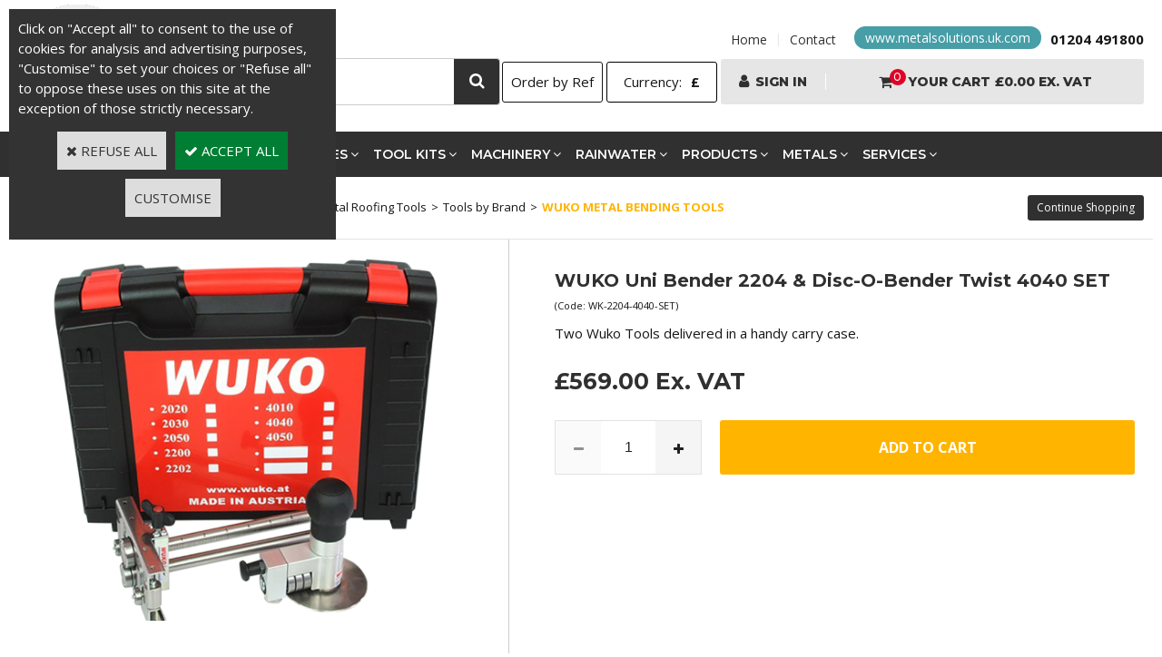

--- FILE ---
content_type: text/html
request_url: https://www.roofing-tools.com/wuko-uni-bender-2204-disc-o-bender-twist-4040-set-c2x34554949
body_size: 17166
content:
<!DOCTYPE html>
<html>
<head>
<meta name="generator" content="Oxatis (www.oxatis.com)" />
<meta http-equiv="Content-Type" content="text/html; charset=ISO-8859-1" />
<meta http-equiv="Content-Language" content="en" />
<title>WUKO Uni Bender 2204 &amp; Disc-O-Bender Twist 4040 SET</title>
<meta name="description" content="Metal Solutions Ltd specialise in the supply of roofing tools, machinery, metals, products, rainwater goods, fabrications and training for the traditional metal roofing industry." />
<meta name="keywords" content="tools,machinery,fabrication,training,roofing,cladding,copper,zinc.aluminium,stainless,brass,bronze,nedzink,mazzonetto,aperam,rainwater,gutters,pipes,interlocking,reveal,cassette,panels,standing seam,snaplock,shiplap,shingles,flatlock,coil,sheet,greenline,aurubis,zintek,zmsilesia,greencoat,roofinox,falzinc,prefa,prefalz,vmzinc,rheinzink,elzinc,traditionaltextures,lindab," />
<meta name="robots" content="index, follow, all" />
<meta http-equiv="Pragma" content="no-cache" />
<meta http-equiv="Expires" content="-1" />

<meta property="og:image" content="http://www.roofing-tools.com/Files/62062/Img/06/wuko-bender-set-2204-4040-big.jpg" />
<script>
if ('serviceWorker' in navigator) {
navigator.serviceWorker
.register('/sw.js', {
scope: '/'
})
.then(function(reg) {
if (reg.installing) {
console.warn('[SW] installing');
} else if (reg.waiting) {
console. warn ('[SW] installed');
} else if (reg.active) {
console. warn ('[SW] active');
}
})
.catch(function(error) {
console.error('[SW] Registration failed', error);
});
}
</script>

<link rel="canonical" href="https://www.roofing-tools.com/wuko-uni-bender-2204-disc-o-bender-twist-4040-set-c2x34554949" /><link rel="StyleSheet" type="Text/css" href="Css/shared.css?v=51">
<link rel="StyleSheet" type="Text/css" href="DesignCss/bootstrap-grid.css?v=6.8">
<link id="-main-css-" rel="StyleSheet" type="Text/css" href="DesignCss/239000/370/style.css?v=2026.1.20-16.3.25">
<style type="text/css">IMG.BlackBox { border-color: #000000; }</style>
<script type="text/javascript" src="javascript/oxratingcertificate.asp"></script>
<script type="text/javascript" data-type="frontend-config">
window.oxInfos = {
	oxADContext : 0,
	oxCurrency : {mainFormat:"&pound;&nbsp;#",decSep:".",thousandsSep:",",taxMode:0,code:826},
	oxLang : 1,
	oxUser : null,
	oxAccid: 62062,
	oxCart: {
		total: 0,
		qty: 0,
		subTotalNet: 0,
		shippingOffered: 1
	},
	oxPriceConf: {
		priceIdx: null,
		vatMode: null,
		ecopartMode: null,
		ecopartAmount: 0,
		taxEngine: 0
	},
	oxProps: {
		allowCreation: true,
		decimalQty: false,
		decimalPlaces: 5
	}
};
</script>
<script type="text/javascript" data-type="frontend-frontAPI">
window.oxInfos = window.oxInfos || {};
window.oxInfos.corePublicPath = '/frontend/frontAPI/';
</script>
<script type="text/javascript" src="/frontend/frontAPI/frontAPI-es6.js?hash=3ded44ea47e09e1d31d3"></script>

<script type="text/javascript" data-type="frontend-config">
window.name = "NG_DEFER_BOOTSTRAP!";
window.appDependencies = ['oxFramework'];
window.appConfig = window.appConfig||{};
window.oxAppsConfig = {};
window.oxModulesToLoad = [];
</script>
<link rel="StyleSheet" href="/frontend/angular-1.3.15/css/oxApps.css?v=2.152.7">
<script type="text/javascript" src="/frontend/angular-1.3.15/angularFramework.js?v=2.152.7"></script>
<script type="text/javascript" src="/frontend/angular-1.3.15/i18n/angular-locale_en-gb.js"></script>
<!-- ## APPSCORE V2 - trouble [dsc] ## -->
<script>

</script>
<script type="text/javascript" src="/frontend/scripts/oxCart6App/oxCart6App.js"></script>
<script type="text/javascript">
oxCart.popupReinsuranceWbId = 0;
</script>
<!-- ## APPSCORE V2 ## -->
<script type="text/javascript">
</script>
<script type="text/javascript">
</script>

<script src="/frontend/angular-1.3.15/baseApp.js?v=2.152.7"></script>
<script type="text/javascript" src="/files/62062/Cfg/Appscfg-L1.js?v=2026-1-31-2&w=1062021124016PM"></script>
<style type="text/css">
h1, h2, h3, h4, h5, h6 {
display:inline;
font-weight:inherit;
margin:0;
padding:0;
font-size:inherit;
_font-size:1em;
font-family:inherit;
}
</style>

<style>
.msl-link {
	 border-radius:14px;background:#479EA7;padding:2px 12px;color:#ffffff;
}
.msl-link:hover {
	 background:#000000;padding:2px 12px;text-decoration:none;
}
#maincontainer.homepage .services {
	border-bottom:2px solid #f2f2f2;
}
#maincontainer.homepage .services .overlay {
	background: none;
}

#maincontainer.homepage .services .overlay .services-container .service .ox-title::after {
	content: "\f105";
	color: #000000;
}
#maincontainer.homepage .services .overlay .services-container .service:hover .icon-container {
	background: #188D94;
}

#maincontainer.homepage .news-container .socials {
	background: #f2f2f2;
	color:#000000;
}
#maincontainer.homepage .news-container .socials .social.insta::before {
	color: #666666;
}
#maincontainer.homepage .news-container .socials .social.insta:hover::before {
	color: #000000;
}
#maincontainer.homepage .news-container .socials .social.linkedin::before {
	color: #666666;
}
#maincontainer.homepage .news-container .socials .social.linkedin:hover::before {
	color: #000000;
}
#maincontainer.homepage .news-container .socials .social.youtube::before {
	color: #666666;
}
#maincontainer.homepage .news-container .socials .social.youtube:hover::before {
	color: #000000;
}
#maincontainer.homepage .news-container .socials .social.facebook::before {
	color: #666666;
}
#maincontainer.homepage .news-container .socials .social.facebook:hover::before {
	color: #000000;
}
</style>

<!-- Google Search Console verification code OXATIS - DO NOT REMOVE -->
<meta name="google-site-verification" content="GguRo9ZaAj-ZEiq0muyWJzoaAXJfn7bwnAuCf8amYDM" />

<!-- Google Analytics Code OXATIS - DO NOT REMOVE -->
<script src="/frontend/scripts/oxUAnalytics.js?account=UA-35000614-1&account=
UA-28161809-7"></script>
<!-- Google Analytics Code OXATIS - END --> 

<meta name="google-site-verification" content="zCJYsRxiCOw_sVkPp-pHkqV1wPd_o_7-o5ihAfYRvS8" />

<!-- Google tag (gtag.js) -->
<script async src="https://www.googletagmanager.com/gtag/js?id=G-8DQEKYPP4M"></script>
<script>
  window.dataLayer = window.dataLayer || [];
  function gtag(){dataLayer.push(arguments);}
  gtag('js', new Date());

  gtag('config', 'G-8DQEKYPP4M');
</script>

<style>
#bodycolumn2 {
margin: -30px 0px 0px 161px;
}
</style>

<style>
#footerarea {
margin: 0px auto;
padding: 0px 0px 0px;
	}
	.imgbordernone, .imgthumbnail, .imgmain, .imgcat {
    border: none;
    margin: 5px;
    max-width: 100%;
    max-height: 100%;
	}
	.site-title {
	text-transform: uppercase;
	}
	#site-title {
		text-transform: uppercase;
	}
</style>
<LINK REL="SHORTCUT ICON" HREF="/Files/62062/faviconrt.ico"><script type="text/javascript" src="/Files/15269/cellUniformizer.js"></script>

<!-- CSS -->
<link rel="StyleSheet" type="Text/css" href="/frontend/Files/62062/v1/frontend/css/app.min.css">
<style>
.msl-link {
	 border-radius:14px;background:#479EA7;padding:2px 12px;color:#ffffff;
}
.msl-link:hover {
	 background:#000000;padding:2px 12px;text-decoration:none;
}
</style>


<!-- JS -->
<script src="/frontend/Files/62062/v1/frontend/app.js"></script>

<!-- Google tag (gtag.js) -->
<script async src="https://www.googletagmanager.com/gtag/js?id=G-8DQEKYPP4M"></script>
<script>
  window.dataLayer = window.dataLayer || [];
  function gtag(){dataLayer.push(arguments);}
  gtag('js', new Date());

  gtag('config', 'G-8DQEKYPP4M');
</script>
<script type="text/javascript">
	window.oxInfos=window.oxInfos||{};
	window.oxInfos.serverDatetime = '1/31/2026 4:31:32 AM';
	window.oxInfos.domain = 'https://www.roofing-tools.com';
	window.oxInfos.oxProps=window.oxInfos.oxProps||{};
	window.oxInfos.oxProps.loginByCode=0;
	;

window.oxInfos=window.oxInfos||{};
window.oxInfos.oxUserAgent={mac_os:"intel mac os x 10_15_7",macintosh:"intel mac os x 10_15_7",chrome:"131",ecmascript6:true};
window.oxInfos=window.oxInfos||{};window.oxInfos.oxEnv=window.oxInfos.oxEnv||{};
window.oxInfos.oxEnv.current={platform:'frontoffice'};
window.oxInfos.oxEnv.frontoffice='prod';
window.oxInfos.oxEnv.mobile='prod';
window.oxInfos.oxEnv.admin='prod';
window.oxInfos.oxEnv.apps='prod';
window.oxInfos.oxEnv.framework='prod';
window.oxInfos.oxEnv.dev='prod';
window.oxInfos.oxEnv.api='prod';
window.oxInfos.oxEnv.sw='prod';

document.cookie = "TestCookie=1" ;
if (document.cookie == "") window.location = "BrowserError.asp?ErrCode=1" ;
else document.cookie = 'TestCookie=; expires=Thu, 01 Jan 1970 00:00:00 GMT';
function PGFOnLoad() {
	if (typeof(OxPGFOnLoad) != "undefined") OxPGFOnLoad();
	if (typeof(OxBODYOnLoad) != "undefined") OxBODYOnLoad();
}
var OxLangID = 1 ;
</script>
<noscript><center><a href="BrowserError.asp?ErrCode=2&amp;LangID=1" rel="nofollow"><img src="Images/PGFJSErrL1.gif" border="0" alt="Err"></a><br/><br/></center></noscript>
<script>window.arrayGTM = window.arrayGTM || [];window.arrayGTM.push('GTM-TSKJ29T', 'GTM-M9CGH6P');</script>
<script src="/frontend/scripts/core/gtag.min.js" defer="true"></script>
</head>
<body onload="PGFOnLoad()" class="PB">
<script type="text/javascript" src="HLAPI.js"></script>
<script type="text/javascript">
function SubmitAction( nActionID, strFormAction, nValidate, nSkipSubmit, nSkipReturn ) {
	var bResult = true ;
	if (nActionID != null) document.MForm.ActionID.value = nActionID ;
	if ((strFormAction != null) && (strFormAction != "")) document.MForm.action= strFormAction ;
	if ( nValidate ) bResult = ValidateMForm();
	if ( nSkipSubmit == null ) nSkipSubmit = 0 ;
	if ( bResult && (nSkipSubmit == 0) ) document.MForm.submit();
	if ( nSkipReturn == 1 )
		return ;
	else
		return( bResult );
}
</script> 

<script language="javascript" src="WindowAPI.js"></script>
<form style="margin-bottom:0" name="PdtForm" method="GET" action="">
<input type="hidden" name="ItmID" value="0">
<input type="hidden" name="XMLOpt1" value="-1">
<input type="hidden" name="XMLOpt2" value="-1">
<input type="hidden" name="RelatedPdtIDs" value="">
<input type="hidden" name="PackagingID" value="">
</form>
<script language="javascript">
	function GetCtrlValue(objCtrl, varDefaultValue) {
		var nResult = varDefaultValue;
		switch (objCtrl.nodeName) {
			case 'SELECT':
				nResult = objCtrl.selectedIndex;
				break;
			case undefined:
				var nItemCount = objCtrl.length;
				if (nItemCount != null)
					for (var nIdx = 0; nIdx < nItemCount; nIdx++)
						if (objCtrl[nIdx].checked) {
							nResult = nIdx;
							break;
						}
				break;
		}
		return nResult;
	}

	function GetRelatedProducts() {
		var strResult = "", strSep = "";
		var objForm = document.MForm;
		for (var i = 0; i < objForm.elements.length; i++) {
			var e = objForm.elements[i];
			if (e.type == 'checkbox')
				if (e.checked)
					if (e.name == "OxRelatedPdt") {
						strResult = strResult + strSep + e.value;
						strSep = ","
					}
		}
		return strResult;
	}

	function PostFormData(bCustomHandlerOk, nProductID, strFormAction, strCanonicalUrl) {
		var bResult = false, objCtrl, nXMLOpt1 = -1, nXMLOpt2 = -1, strRelatedPdtIDs, strURLParams, nPackagingID;

		objCtrl = document.MForm["XMLOpt1"];
		if (objCtrl) nXMLOpt1 = GetCtrlValue(objCtrl, 0);
		objCtrl = document.MForm["XMLOpt2"];
		if (objCtrl) nXMLOpt2 = GetCtrlValue(objCtrl, 0);
		strRelatedPdtIDs = GetRelatedProducts();
		objCtrl = document.MForm["PackagingID"];
		if (objCtrl) nPackagingID = parseInt(objCtrl.value, 10);

		if (bCustomHandlerOk) {
			if (window.OxAddToCart) {
				strURLParams = "ItmID=" + nProductID + (nXMLOpt1 >= 0 ? "&XMLOpt1=" + nXMLOpt1 : "") + (nXMLOpt2 >= 0 ? "&XMLOpt2=" + nXMLOpt2 : "");
				strURLParams += (strRelatedPdtIDs.length > 0 ? "&RelatedPdtIDs=" + strRelatedPdtIDs : "");
				strURLParams += (nPackagingID != undefined ? "&PackagingID=" + nPackagingID : "");
				bResult = OxAddToCart(nProductID, strURLParams);
			}
		}
		if (!bResult) {
			//alert( nXMLOpt1 + ' ' + nXMLOpt2 );
			if (strCanonicalUrl) {
				document.PdtForm.action = strCanonicalUrl;
				document.PdtForm.removeChild(document.PdtForm["ItmID"]);
			} else {
				document.PdtForm.action = strFormAction;
				document.PdtForm["ItmID"].value = nProductID;
			}
			document.PdtForm["XMLOpt1"].value = nXMLOpt1;
			document.PdtForm["XMLOpt2"].value = nXMLOpt2;
			document.PdtForm["RelatedPdtIDs"].value = strRelatedPdtIDs;
			if (nPackagingID != undefined) document.PdtForm["PackagingID"].value = nPackagingID;
			document.PdtForm.submit();
		}
	}
	function ViewOption(nPdtOptID, url) {
		PostFormData(false, nPdtOptID, "PBSCProduct.asp", url);
	}
	function AddToCart(nPdtOptID) {
		PostFormData(true, nPdtOptID, "PBShoppingCart.asp");
	}
	function OnChooseOption(url, idx, optionValueID, name) {
		document.MForm["PDTOPTVALUEID" + idx].value = optionValueID;
		document.MForm["PDTOPTVALUENAME" + idx].value = name;
		OnChangeOption(url);
	}
	function OnChangeOption(url, cbIdx) {
		var nOptIdx, objSelect, strValues = "", strSep = "", nCurIdx;
		for (nOptIdx = 0; nOptIdx < 3; nOptIdx++) {
			objSelect = document.MForm["PDTOPTVALUEID" + nOptIdx];
			if (objSelect && objSelect.type == 'hidden') {
				strValues = strValues + strSep + document.MForm["PDTOPTVALUENAME" + nOptIdx].value;
				strSep = "]|["
			}
			else if (objSelect) {
				nCurIdx = objSelect.selectedIndex;
				if (nCurIdx >= 0) {
					strValue = objSelect.options[nCurIdx].text;
					if (cbIdx == nOptIdx) {
						var optionUrl = objSelect.options[nCurIdx].getAttribute('url');
						if (optionUrl && optionUrl.length > 0) url = optionUrl;
					}
					strValues = strValues + strSep + strValue;
					strSep = "]|["
				}
			}
		}
		document.MForm["HVOptSelected"].value = strValues;
		if (url)
			document.MForm.action = url;
		SubmitAction( 1);
	}
</script>
<script src="https://www.paypal.com/sdk/js?client-id=ASkuZJblEQyul2ulm2LDp20LadLMGR6nwWLwleHarKMmtwYweXq3mjFLdnjZ0iJ9Z-xOsefLlJH5b3Qn&currency=GBP&merchant-id=FLS94RTCR8XRC&components=messages"  data-partner-attribution-id="Oxatis_Cart_PPCP"></script>
<div id="maincontainer" class="sccatalog itemdetail is-template">

	<div id="headercontainer">
		<div id="headerarea">
<div id="headerlogo"><a href="/"><img src="Files/62062/Img/08/roofing-tools-logo.png"/></a></div>

<div id="col-right">
	<div id="top">
		
		<span id="headertext">The UK's Leading Supplier of Roofing Tools, Machinery, Metals, Fabrications & Products </span>
		<div id="headerBtn">
			<a class="homeLink" href="/"><span>Home</span></a>
			<span class="headerBtnSep">|</span>
			<a href="/contact-us.htm">Contact</a>
			<a href="https://www.metalsolutions.uk.com" target="_blank" class="msl-link" style="border-radius:14px;background:#479EA7;padding:2px 12px;color:#ffffff;">www.metalsolutions.uk.com</a>
			<span class="tel" style="font-weight:bold;">01204 491800</span>
		</div>
	</div>
	<div id="bottom">
		<div class="eshopSearch"><div id="headerSearchBlock" class="header-search-block--shopping-cart"><form action="PBSearch.asp" method="get" name="headerSearch"><input type="hidden" name="ActionID" value="1"><input type="hidden" name="CCode" value="2"><input type="hidden" name="ShowSMImg" value="1"><input type="text" onfocus="this.value='';" id="headerSearchText" name="SearchText" class="searchtext" value="Search..." size="18"><button class="blockbtn" type="submit"><span>OK</span></button></form></div></div>
		<div fast-entry-as-popup>Order by Ref</div>
		  <div class="app-multi-currencies-target"></div>
		<!-- Account + Basket -->
		<div id="account-basket">
			<!-- Account -->
			<a class="accountLink" href="PBUserLogin.asp?CCode=33"><span>Account</span></a>
			<!-- Basket -->
			<div class="eshopCart">
				<div id="headerInfoCart">
					<div class="headerInfoCartInner">
						<span id="cartItems">0</span>
						<a class="cartLink" href="PBShoppingCart.asp?PBMInit=1"><span>Your cart</span></a>
						<a href="PBShoppingCart.asp?PBMInit=1">
							<span class="cartPrice">&pound;&nbsp;0.00</span>
						</a>
					</div>
				</div>
			</div>
		</div>
	</div>
</div><div id="headermenu"><ul id="hmenu"><li class="begin">&nbsp;</li><li class="mititle black-friday" id="pmenu4580982" onmouseover="OxMenu('menu4580982',true)" onmouseout="OxMenu('menu4580982',false)"><a class="menu" id="amenu4580982" href="javascript:;">View Deals</a><div><ul class="submenu" id="menu4580982" onmouseover="OxSubMenu(this,true)" onmouseout="OxSubMenu(this,false)"><li class="begin">&nbsp;</li><li class="mititle"><span>Deals</span></li><li class="mitext menusep"><a class="menu" href="tool-deals-c102x4338492">Tool Deals</a></li><li class="mitext menusep"><a class="menu" href="paslode-im45-coil-nail-gun-nails-c102x3621965">Paslode IM45 Coil Nail Gun</a></li><li class="misep"></li><li class="mititle"><span>Deals</span></li><li class="mitext menusep"><a class="menu" href="trumpf-metal-shears-c102x3885015">TRUMPF Metal Shears</a></li><li class="misep"></li><li class="mititle"><span>Deals</span></li><li class="mitext menusep"><a class="menu" href="used-roofing-tools-c102x1715875">Ex Demo / Used Tools</a></li><li class="mitext menusep"><a class="menu" href="https://www.roofing-tools.com/used-roofing-machinery-c102x1685961">Used Machinery Deals</a></li><li class="misep"></li><li class="mititle"><span>Deals</span></li><li class="mitext menusep"><a class="menu" href="loyalty-program.htm">Loyalty Program</a></li><li class="mitext menusep"><a class="menu" href="referral-scheme-information.htm">Referral Scheme</a></li><li class="end">&nbsp;</li></ul></div></li><li class="mitext menusep hide" id="pmenu3739581" onmouseover="OxMenu('menu3739581',true)" onmouseout="OxMenu('menu3739581',false)"><a class="menu" id="amenu3739581" href="tools-by-brand-c102x3804969">Tool Brands</a><div><ul class="submenu" id="menu3739581" onmouseover="OxSubMenu(this,true)" onmouseout="OxSubMenu(this,false)"><li class="begin">&nbsp;</li><li class="mititle hide"><span>Tool Brands</span></li><li class="mitext menusep"><a class="menu" href="bessey-clamps-c102x2048717">Bessey Clamps</a></li><li class="mitext menusep"><a class="menu" href="/biro-profil.htm">Biro Profil</a></li><li class="mitext menusep"><a class="menu" href="/buschmann-tools.htm">Buschmann Tools</a></li><li class="mitext menusep"><a class="menu" href="dimos-roofing-tools-c102x2362244">Dimos</a></li><li class="mitext menusep"><a class="menu" href="draco-hand-tools-c102x1501597">Draco Tools</a></li><li class="mitext menusep"><a class="menu" href="draco-metal-shears-c102x1501612">Draco Shears</a></li><li class="mitext menusep"><a class="menu" href="eckold-metal-working-machinery-c102x1936841">Eckold Forming</a></li><li class="misep"></li><li class="mititle hide"><span>Tool Brands</span></li><li class="mitext menusep"><a class="menu" href="edma-roofing-tools-c102x1501623">Edma Tools</a></li><li class="mitext menusep"><a class="menu" href="bessy-erdi-snips-c102x1501591">Erdi Snips</a></li><li class="mitext menusep"><a class="menu" href="express-soldering-equipment-c102x1501605">Express Soldering</a></li><li class="mitext menusep"><a class="menu" href="buschmann-falz-bender-set-c2x38930321">Falz Bender</a></li><li class="mitext menusep"><a class="menu" href="buschmann-falz-cutter-c2x32605695">Falz Cutter</a></li><li class="mitext menusep"><a class="menu" href="buschmann-falzseamer-and-benders-c102x3927950">Falz Seamer</a></li><li class="mitext menusep"><a class="menu" href="falzsid-tools-c102x4336057">Falzsid Tools</a></li><li class="mitext menusep"><a class="menu" href="fein-ascm-18v-qm-cordless-drill-driver-c2x34487144">Fein Drill Driver</a></li><li class="misep"></li><li class="mititle hide"><span>Tool Brands</span></li><li class="mitext menusep"><a class="menu" href="/freund-tools.htm">Freund Tools</a></li><li class="mitext menusep"><a class="menu" href="malco-roofing-tools-c102x1628687">Malco Tools</a></li><li class="mitext menusep"><a class="menu" href="malco-turboshears-c102x2160774">Malco Turboshears</a></li><li class="mitext menusep"><a class="menu" href="masc-roofing-tools-c102x1501611">MASC Tools</a></li><li class="mitext menusep"><a class="menu" href="monument-lead-working-tools-c102x1501607">Monument Leadwork</a></li><li class="mitext menusep"><a class="menu" href="paslode-c102x3621965">Paslode IM45</a></li><li class="mitext menusep"><a class="menu" href="buschmann-falzseamer-and-benders-c102x3927950">Perfect Bender</a></li><li class="misep hide"></li><li class="mititle hide"><span>Tool Brands</span></li><li class="mitext menusep"><a class="menu" href="rau-roofing-tools-c102x1501589">Rau Tools</a></li><li class="mitext menusep"><a class="menu" href="stubai-roofing-tools-c102x1501588">Stubai Tools</a></li><li class="mitext menusep"><a class="menu" href="the-ultimate-bracket-c2x17330695">The Ultimate Bracket</a></li><li class="mitext menusep"><a class="menu" href="trumpf-tools-c102x3885015">Trumpf Shears</a></li><li class="mitext menusep"><a class="menu" href="unibieger-c102x4134804">Unibieger Drip Benders</a></li><li class="mitext menusep"><a class="menu" href="dead-blow-hammer-c2x9251639">Wiha Dead Blow Hammers</a></li><li class="mitext menusep"><a class="menu" href="wuko-metal-bending-tools-c102x1501593">Wuko Benders</a></li><li class="end">&nbsp;</li></ul></div></li><li class="mitext menusep hide" id="pmenu3768837" onmouseover="OxMenu('menu3768837',true)" onmouseout="OxMenu('menu3768837',false)"><a class="menu" id="amenu3768837" href="tools-by-type-c102x2362239">Tool Types</a><div><ul class="submenu" id="menu3768837" onmouseover="OxSubMenu(this,true)" onmouseout="OxSubMenu(this,false)"><li class="begin">&nbsp;</li><li class="mititle"><span>Tool Types</span></li><li class="mitext menusep"><a class="menu" href="clamps-clamping-tools-c102x1611347">Clamps & Clamping Tools</a></li><li class="mitext menusep"><a class="menu" href="ductwork-tools-c102x1910152">Ductwork Tools</a></li><li class="mitext menusep"><a class="menu" href="fibre-cement-vinyl-tools-c102x1539058">Fibre Cement & Vinyl Tools</a></li><li class="mitext menusep"><a class="menu" href="folding-seam-closing-tools-c102x1539061">Folding / Seam Closing Tools</a></li><li class="mitext menusep"><a class="menu" href="hammers-c102x1539057">Hammers</a></li><li class="misep"></li><li class="mititle"><span>Tool Types</span></li><li class="mitext menusep"><a class="menu" href="heat-guns-gas-c102x3560937">Heat Guns & Gas</a></li><li class="mitext menusep"><a class="menu" href="leadworking-tools-c102x1628693">Leadworking Tools</a></li><li class="mitext menusep"><a class="menu" href="marking-tools-c102x1539060">Marking Tools</a></li><li class="mitext menusep"><a class="menu" href="paslode-im45-coil-nail-gun-nail-packs-c102x3621965">Nail Guns</a></li><li class="misep"></li><li class="mititle"><span>Tool Types</span></li><li class="mitext menusep"><a class="menu" href="notching-punching-crimping-tools-c102x1632493">Notching, Punching & Crimping</a></li><li class="mitext menusep"><a class="menu" href="roller-bending-tools-c102x1448733">Roller Bending Tools</a></li><li class="mitext menusep"><a class="menu" href="seaming-tools-c102x1435978">Seaming Tools</a></li><li class="mitext menusep"><a class="menu" href="shears-nibblers-c102x1629151">Shears / Nibblers</a></li><li class="misep"></li><li class="mititle"><span>Tool Types</span></li><li class="mitext menusep"><a class="menu" href="slating-tools-c102x1937102">Slating Tools</a></li><li class="mitext menusep"><a class="menu" href="express-soldering-equipment-c102x2362225">Soldering equipment</a></li><li class="mitext menusep"><a class="menu" href="stainless-steel-tools-c102x2104278">Stainless Steel Tools</a></li><li class="mitext menusep"><a class="menu" href="tin-snips-c102x1539005">Tin Snips</a></li><li class="mispacer"></li><li class="end">&nbsp;</li></ul></div></li><li class="mitext menusep hide" id="pmenu3769180" onmouseover="OxMenu('menu3769180',true)" onmouseout="OxMenu('menu3769180',false)"><a class="menu" id="amenu3769180" href="tool-kits-c102x1501600">Tool Kits</a><div><ul class="submenu" id="menu3769180" onmouseover="OxSubMenu(this,true)" onmouseout="OxSubMenu(this,false)"><li class="begin">&nbsp;</li><li class="mititle"><span>Stubai Tool Kits</span></li><li class="mitext menusep"><a class="menu" href="stubai-basic-tool-kit-special-discounted-price-c2x9251635">Stubai Basic Tool Kit</a></li><li class="mitext menusep"><a class="menu" href="stubai-intermediate-tool-kit-special-discounted-price-c2x12845248">Stubai Intermediate Tool Kit</a></li><li class="mitext menusep"><a class="menu" href="stubai-eaves-seaming-tool-kit-special-discounted-price-c2x15174495">Stubai Eaves & Seaming Tool Kit</a></li><li class="misep"></li><li class="mititle"><span>Dimos / Rau Tool Kits</span></li><li class="mitext menusep"><a class="menu" href="dimos-basic-tool-kit-special-discounted-price-c2x17680997">Dimos Basic Tool Kit</a></li><li class="mitext menusep"><a class="menu" href="rau-eaves-and-seaming-tool-kit-special-discounted-price-c2x9251652">Rau Eaves and Seaming Tool Kit</a></li><li class="misep"></li><li class="mititle"><span>Other Tool Kits</span></li><li class="mitext menusep"><a class="menu" href="soldering-tool-kit-c2x31097626">Soldering Tool Kit</a></li><li class="mitext menusep"><a class="menu" href="snaplock-tool-kit-special-discounted-price-c2x14270676">Snaplock® Tool Kit</a></li><li class="misep"></li><li class="mititle"><span>Buschmann Tool Kits</span></li><li class="mitext menusep"><a class="menu" href="buschmann-falz-bender-set-c2x38930321">Buschmann Falz Bender Set</a></li><li class="mitext menusep"><a class="menu" href="perfect-bender-set-c2x40038355">Buschmann Perfect Bender Set</a></li><li class="mitext menusep"><a class="menu" href="perfect-bender-set-c2x40989441">Buschmann Perfect Double Bender Set</a></li><li class="end">&nbsp;</li></ul></div></li><li class="mitext menusep hide" id="pmenu3770907" onmouseover="OxMenu('menu3770907',true)" onmouseout="OxMenu('menu3770907',false)"><a class="menu" id="amenu3770907" href="machinery-c102x1501598">Machinery</a><div><ul class="submenu" id="menu3770907" onmouseover="OxSubMenu(this,true)" onmouseout="OxSubMenu(this,false)"><li class="begin">&nbsp;</li><li class="mititle"><span>Machinery  Brands</span></li><li class="mitext menusep"><a class="menu" href="biro-profil-c102x4384793">Biro Profil</a></li><li class="mitext menusep"><a class="menu" href="dimos-roofing-machinery-c102x1501628">Dimos</a></li><li class="mitext menusep"><a class="menu" href="draco-roofing-machinery-c102x1501601">Draco</a></li><li class="mitext menusep"><a class="menu" href="jouanel-roofing-machinery-c102x4254094">Jouanel</a></li><li class="mitext menusep"><a class="menu" href="knoll-roofing-machinery-c102x1559010">Knoll</a></li><li class="misep"></li><li class="mititle"><span>Machinery Brands</span></li><li class="mitext menusep"><a class="menu" href="magnabend-folding-machinery-c102x1937481">Magnabend</a></li><li class="mitext menusep"><a class="menu" href="msl-brand-c102x3568384">MSL Machinery</a></li><li class="mitext menusep"><a class="menu" href="schechtl-sheet-metal-folding-machinery-c102x1501599">Schechtl</a></li><li class="mitext menusep"><a class="menu" href="van-mark-c102x4391790">Van Mark</a></li><li class="mitext menusep"><a class="menu" href="wuko-roofing-machinery-c102x1501609">Wuko</a></li><li class="misep"></li><li class="mititle"><span>Machinery Types</span></li><li class="mitext menusep"><a class="menu" href="profiling-machinery-c102x1664053">Standing Seam Profiling</a></li><li class="mitext menusep"><a class="menu" href="arch-bending-curving-machinery-c102x1664051">Standing Seam Curving</a></li><li class="mitext menusep"><a class="menu" href="seaming-machinery-c102x1664050">Seam Closing</a></li><li class="mitext menusep"><a class="menu" href="folding-machinery-c102x1664049">Folding</a></li><li class="misep"></li><li class="mititle"><span>Machinery Types</span></li><li class="mitext menusep"><a class="menu" href="cutting-machinery-c102x1664052">Cutting / Guillotining</a></li><li class="mitext menusep"><a class="menu" href="beading-machinery-c102x1664059">Beading</a></li><li class="mitext menusep"><a class="menu" href="decoiling-handling-equipment-c102x1664060">Decoiling & Handling Equipment</a></li><li class="mitext menusep"><a class="menu" href="used-roofing-machinery-c102x1685961">Used Machinery</a></li><li class="end">&nbsp;</li></ul></div></li><li class="mitext menusep hide" id="pmenu3770960" onmouseover="OxMenu('menu3770960',true)" onmouseout="OxMenu('menu3770960',false)"><a class="menu" id="amenu3770960" href="rainwater-goods-c102x3804972">Rainwater</a><div><ul class="submenu" id="menu3770960" onmouseover="OxSubMenu(this,true)" onmouseout="OxSubMenu(this,false)"><li class="begin">&nbsp;</li><li class="mititle"><a class="menu" href="nedzink-rainwater-goods-c102x1501640">NedZink Rainwater</a></li><li class="mitext menusep"><a class="menu" href="nedzinc-half-round-gutter-accessories-c102x4389753">NedZink Half Round Gutter</a></li><li class="mitext menusep"><a class="menu" href="nedzinc-square-gutter-accessories-c102x4389754">NedZink Square Gutter</a></li><li class="mitext menusep"><a class="menu" href="nedzinc-rainwater-pipe-accessories-c102x4389752">NedZink Rainwater Pipe</a></li><li class="mititle menusep"><a class="menu" href="zm-silesia-zinc-rainwater-goods-c102x4390486">ZM Zinc Rainwater</a></li><li class="mitext menusep"><a class="menu" href="zinc-half-round-gutter-accessories-c102x1703846">ZM Zinc Half Round Gutter</a></li><li class="mitext menusep"><a class="menu" href="zinc-square-gutter-accessories-c102x1703847">ZM Zinc Square Gutter</a></li><li class="mitext menusep"><a class="menu" href="zinc-ogee-gutter-accessories-c102x1703848">ZM Zinc Ogee Gutter</a></li><li class="mitext menusep"><a class="menu" href="zinc-rainwater-pipe-accessories-c102x1703849">ZM Zinc Rainwater Pipe</a></li><li class="misep"></li><li class="mititle"><a class="menu" href="copper-rainwater-systems-c102x1719340">Copper Rainwater</a></li><li class="mitext menusep"><a class="menu" href="copper-half-round-gutter-accessories-c102x1774744">Copper Half Round Gutter</a></li><li class="mitext menusep"><a class="menu" href="copper-square-gutter-accessories-c102x1774745">Copper Square Gutter</a></li><li class="mitext menusep"><a class="menu" href="copper-ogee-gutter-accessories-c102x1776822">Copper Ogee Gutter</a></li><li class="mitext menusep"><a class="menu" href="copper-rainwater-pipe-accessories-c102x1774746">Copper Rainwater Pipe</a></li><li class="misep"></li><li class="mititle"><a class="menu" href="stainless-steel-rainwater-systems-c102x1786968">Stainless Rainwater</a></li><li class="mitext menusep"><a class="menu" href="stainless-steel-half-round-gutter-accessories-c102x1786976">Stainless Half Round Gutter</a></li><li class="mitext menusep"><a class="menu" href="stainless-steel-square-gutter-accessories-c102x1786977">Stainless Square Gutter</a></li><li class="mitext menusep"><a class="menu" href="stainless-steel-rainwater-pipe-accessories-c102x1786978">Stainless Rainwater Pipe</a></li><li class="misep"></li><li class="mititle"><span>GreenCoat Rainwater</span></li><li class="mitext menusep"><a class="menu" href="greenline-pural-rainwater-goods-c102x4344997">GreenLine® Pural Rainwater Goods</a></li><li class="mitext menusep"><a class="menu" href="greenline-eclipse-rainwater-goods-c102x4341896">GreenLine® Eclipse Rainwater Goods</a></li><li class="mitext menusep"><a class="menu" href="PBCPPlayer.asp?ID=2240249">Lindab Rainwater Goods</a></li><li class="mititle menusep"><a class="menu" href="zinc-stainless-copper-leaf-guards-c102x2463700">Gutter Leaf Guards</a></li><li class="end">&nbsp;</li></ul></div></li><li class="mitext menusep hide" id="pmenu3774137" onmouseover="OxMenu('menu3774137',true)" onmouseout="OxMenu('menu3774137',false)"><a class="menu" id="amenu3774137" href="products-c102x1501595">Products</a><div><ul class="submenu" id="menu3774137" onmouseover="OxSubMenu(this,true)" onmouseout="OxSubMenu(this,false)"><li class="begin">&nbsp;</li><li class="mititle"><span>Fixings, Clips & Clamps</span></li><li class="mitext menusep"><a class="menu" href="copper-stainless-fixing-strip-c102x1795597">Copper / Stainless Fixing Strips</a></li><li class="mitext menusep"><a class="menu" href="fixing-clips-branded-c102x4199249">Fixing Clips (25mm, 30mm  & flat)</a></li><li class="mitext menusep"><a class="menu" href="sm-fixing-clips-c102x1501618">Fixing Clips (30mm, 38mm)</a></li><li class="mitext menusep"><a class="menu" href="yvens-decroupet-c102x2745493">Fixing Clips (25mm countersunk)</a></li><li class="mitext menusep"><a class="menu" href="sm-systeme-snaplock-clips-c102x3852933">Snaplock® Clips</a></li><li class="mitext menusep"><a class="menu" href="thermoseam-warm-roof-clip-c102x1978328">Thermoseam® Warm Roof Clips</a></li><li class="misep"></li><li class="mititle"><span>Fixings, Clips & Clamps</span></li><li class="mitext menusep"><a class="menu" href="sm-warm-roof-clips-c102x4301662">Warm Roof Clips</a></li><li class="mitext menusep"><a class="menu" href="screws-nails-c102x2744655">Screws & Nails</a></li><li class="mitext menusep"><a class="menu" href="s5-seam-clamps-c102x1501622">Seam Clamps, PV Kits (S-5!)</a></li><li class="mitext menusep"><a class="menu" href="sm-seam-clamps-c102x1501620">Seam Clamps (SM Systeme)</a></li><li class="mitext menusep"><a class="menu" href="s-5-colorgard-system-c102x4195203">Snow Guards (S-5!)</a></li><li class="mitext menusep"><a class="menu" href="sm-snow-guards-c102x1501596"> Snow Guards (SM Systeme)</a></li><li class="misep"></li><li class="mititle"><span>Products</span></li><li class="mitext menusep"><a class="menu" href="roofinox-acustic-the-silencer-c2x37252553">Acustic Silencer</a></li><li class="mitext menusep"><a class="menu" href="adhesion-extreme-c102x1501602">Adhesion Xtreme Tapes</a></li><li class="mitext menusep"><a class="menu" href="ventilated-foam-filler-c2x22729248">Foam Fillers (Ventilated)</a></li><li class="mitext menusep"><a class="menu" href="fluxes-flux-pots-c102x2287026">Fluxes & Flux Pots</a></li><li class="mitext menusep"><a class="menu" href="gutter-expansion-joints-c102x1501638">Gutter Expansion Joints</a></li><li class="mitext menusep"><a class="menu" href="rainwater-goods-c102x3804972">Rainwater Goods</a></li><li class="misep"></li><li class="mititle"><span>Products</span></li><li class="mitext menusep"><a class="menu" href="sealants-c102x3624731">Sealants</a></li><li class="mitext menusep"><a class="menu" href="solder-sticks-wire-c102x1501630">Solder Sticks & Wire</a></li><li class="mitext menusep"><a class="menu" href="sundries-c102x1668573">Sundries</a></li><li class="mitext menusep"><a class="menu" href="touch-up-paints-c102x3722543">Touch-Up Paints</a></li><li class="mitext menusep"><a class="menu" href="topclip-capping-system-c102x2660485">Topclip Capping System</a></li><li class="mitext menusep"><a class="menu" href="underlays-membranes-tapes-c102x1501642">Underlays, Membranes & Tapes</a></li><li class="misep"></li><li class="end">&nbsp;</li></ul></div></li><li class="mitext menusep" id="pmenu1616091" onmouseover="OxMenu('menu1616091',true)" onmouseout="OxMenu('menu1616091',false)"><a class="menu" id="amenu1616091" href="/metals-for-roofing-and-cladding.htm">Metals</a><div><ul class="submenu" id="menu1616091" onmouseover="OxSubMenu(this,true)" onmouseout="OxSubMenu(this,false)"><li class="begin">&nbsp;</li><li class="mititle"><span>Steel, Stainless, Copper</span></li><li class="mitext menusep"><a class="menu" href="/greencoat-plx-bt-coated-steel.htm">GreenCoat PLX Coated Steel</a></li><li class="mitext menusep"><a class="menu" href="/roofinox.htm">Roofinox Stainless steel</a></li><li class="mitext menusep"><a class="menu" href="/corten-steel.htm">Corten Steel</a></li><li class="mitext menusep"><a class="menu" href="/aurubis.htm">Aurubis Copper</a></li><li class="mitext menusep"><a class="menu" href="/soft-copper-sheet.htm">Antique Soft Copper</a></li><li class="misep"></li><li class="mititle"><span>Precoated Aluminium</span></li><li class="mitext menusep"><a class="menu" href="/precoated-aluminium.htm">Traditional Textures</a></li><li class="mitext menusep"><a class="menu" href="/mazzonetto-vestis-aluminium.htm">Mazzonetto Vestis</a></li><li class="mitext menusep"><a class="menu" href="/kalzip-falzinc.htm">Falzinc</a></li><li class="misep"></li><li class="mititle"><a class="menu" href="/zinc-roofing.htm">Zinc</a></li><li class="mitext menusep"><a class="menu" href="/nedzink.htm">NedZink</a></li><li class="mitext menusep"><a class="menu" href="/zm-silesia-zinc.htm">ZM Silesia Zinc</a></li><li class="mitext menusep"><a class="menu" href="/zintek.htm">Zintek Zinc</a></li><li class="mitext menusep"><a class="menu" href="/zinc-roofing.htm">Zinc Roofing Info</a></li><li class="misep"></li><li class="mititle"><span>Other Stuff</span></li><li class="mitext menusep"><a class="menu" href="/sheet-metal-supplies.htm">Buy small quantities</a></li><li class="mitext menusep"><a class="menu" href="touch-up-paints-c102x3722543">Touch-Up Paints</a></li><li class="mitext menusep"><a class="menu" href="fixing-strips-c102x1795597">Fixing Strips</a></li><li class="end">&nbsp;</li></ul></div></li><li class="mitext menusep hide" id="pmenu3774226" onmouseover="OxMenu('menu3774226',true)" onmouseout="OxMenu('menu3774226',false)"><a class="menu" id="amenu3774226" href="/services.htm">Services</a><div><ul class="submenu" id="menu3774226" onmouseover="OxSubMenu(this,true)" onmouseout="OxSubMenu(this,false)"><li class="begin">&nbsp;</li><li class="mititle"><span>Services</span></li><li class="mitext menusep"><a class="menu" href="/fabrication.htm">Fabrication</a></li><li class="mitext menusep"><a class="menu" href="/metal-coil-processing.htm">Coil Processing</a></li><li class="mitext menusep"><a class="menu" href="/snaplock-seam.htm">Snaplock® Seam & Self-Install</a></li><li class="misep"></li><li class="mititle"><span>Services</span></li><li class="mitext menusep"><a class="menu" href="/machinery-hire.htm">Machinery Hire</a></li><li class="mitext menusep"><a class="menu" href="/machinery-servicing-and-repairs.htm">Machinery Servicing & Repairs</a></li><li class="mitext menusep"><a class="menu" href="/machinery-finance.htm">Machinery Finance</a></li><li class="misep"></li><li class="mititle"><span>User Info</span></li><li class="mitext menusep"><a class="menu" href="/nbs-specification.htm">NBS Source</a></li><li class="mitext menusep"><a class="menu" href="/metal-roofing-training.htm">Metal Roofing Training</a></li><li class="misep"></li><li class="mititle"><span>User Info</span></li><li class="mitext menusep"><a class="menu" href="PBHotNews.asp?PBMInit=1">News</a></li><li class="mitext menusep"><a class="menu" href="PBGuestBook.asp?PBMInit=1">Your Comments</a></li><li class="end">&nbsp;</li></ul></div></li><li class="mitext menusep hide-new" id="pmenu1237232" onmouseover="OxMenu('menu1237232',true)" onmouseout="OxMenu('menu1237232',false)"><a class="menu" id="amenu1237232" href="/tools.htm">Tool Brands</a><div><ul class="submenu" id="menu1237232" onmouseover="OxSubMenu(this,true)" onmouseout="OxSubMenu(this,false)"><li class="begin">&nbsp;</li><li class="mitext"><a class="menu" href="/bessey-clamps.htm">Bessey Clamps</a></li><li class="mitext menusep"><a class="menu" href="bessy-erdi-snips-c102x1501591">Bessy / Erdi Snips</a></li><li class="mitext menusep"><a class="menu" href="/biegetec-roller-benders.htm">Biegetec - Beran</a></li><li class="mitext menusep"><a class="menu" href="PBSCCatalog.asp?CatID=2362244">Dimos</a></li><li class="mitext menusep"><a class="menu" href="PBSCCatalog.asp?CatID=1971277">Draco</a></li><li class="mitext menusep"><a class="menu" href="/eckold.htm">Eckold</a></li><li class="mitext menusep"><a class="menu" href="/edma.htm">Edma</a></li><li class="mitext menusep"><a class="menu" href="/erdi.htm">Erdi</a></li><li class="mitext menusep"><a class="menu" href="/guilbert-express.htm">Express</a></li><li class="mitext menusep"><a class="menu" href="falzsid-tools-c102x4336057">Falzsid</a></li><li class="mitext menusep"><a class="menu" href="/malco.htm">Malco</a></li><li class="mitext menusep"><a class="menu" href="/malco-turboshear.htm">Malco Turboshears</a></li><li class="mitext menusep"><a class="menu" href="/masc.htm">Masc</a></li><li class="mitext menusep"><a class="menu" href="/monument.htm">Monument</a></li><li class="mitext menusep"><a class="menu" href="/rau.htm">Rau</a></li><li class="mitext menusep"><a class="menu" href="/stubai.htm">Stubai</a></li><li class="mitext menusep"><a class="menu" href="/wuko-tools.htm">Wuko</a></li><li class="end">&nbsp;</li></ul></div></li><li class="mitext menusep hide-new" id="pmenu1541484" onmouseover="OxMenu('menu1541484',true)" onmouseout="OxMenu('menu1541484',false)"><a class="menu" id="amenu1541484" href="/machinery.htm">Machine Brands</a><div><ul class="submenu" id="menu1541484" onmouseover="OxSubMenu(this,true)" onmouseout="OxSubMenu(this,false)"><li class="begin">&nbsp;</li><li class="mitext"><a class="menu" href="/machinery-in-stock.htm">Machinery in Stock</a></li><li class="mitext menusep"><a class="menu" href="/dimos-machines.htm">Dimos</a></li><li class="mitext menusep"><a class="menu" href="/draco-machines.htm">Draco</a></li><li class="mitext menusep"><a class="menu" href="jouanel-c102x4254094">Jouanel</a></li><li class="mitext menusep"><a class="menu" href="/knoll-machines.htm">Knoll</a></li><li class="mitext menusep"><a class="menu" href="/magnabend-folding-machines.htm">Magnabend</a></li><li class="mitext menusep"><a class="menu" href="msl-branded-c102x3568384">MSL Branded</a></li><li class="mitext menusep"><a class="menu" href="/schechtl-machines-htm">Schechtl</a></li><li class="mitext menusep"><a class="menu" href="/tapco-machines.htm">Tapco</a></li><li class="mitext menusep"><a class="menu" href="/thalmann-sheet-metal-folding-machines.htm">Thalmann</a></li><li class="mitext menusep"><a class="menu" href="van-mark-c102x4391790">Van Mark</a></li><li class="mitext menusep"><a class="menu" href="/wuko-machines.htm">Wuko</a></li><li class="mitext menusep"><a class="menu" href="/used-machinery.htm">Machinery (used)</a></li><li class="mitext menusep"><a class="menu" href="/machinery-finance.htm">Machinery Finance</a></li><li class="end">&nbsp;</li></ul></div></li><li class="mitext menusep hide-new"><a class="menu" href="/products.htm">Products</a></li><li class="mitext menusep hide-new"><a class="menu" href="/services.htm">Services</a></li><li class="mitext menusep hide-new"><a class="menu" href="/your-comments.htm">Comments</a></li><li class="mitext menusep hide-new" id="pmenu1602623" onmouseover="OxMenu('menu1602623',true)" onmouseout="OxMenu('menu1602623',false)"><a class="menu" id="amenu1602623" href="javascript:;">User Area</a><div><ul class="submenu" id="menu1602623" onmouseover="OxSubMenu(this,true)" onmouseout="OxSubMenu(this,false)"><li class="begin">&nbsp;</li><li class="mitext"><a class="menu" href="/machinery-finance.htm">Finance</a></li><li class="mitext menusep"><a class="menu" href="PBCPPlayer.asp?ID=1395117">Customer Feedback</a></li><li class="mitext menusep"><a class="menu" href="/referral-scheme.htm">Referral Scheme</a></li><li class="mitext menusep"><a class="menu" href="/referral-scheme-information.htm">Referral Scheme Information</a></li><li class="mitext menusep"><a class="menu" href="/loyalty-program.htm">Loyalty Program</a></li><li class="mitext menusep"><a class="menu" href="/FAQs.htm">FAQ's</a></li><li class="end">&nbsp;</li></ul></div></li><li class="mitext menusep hide-new"><a class="menu" href="/shopping-cart.htm">My Cart</a></li><li class="mitext menusep hide-new"><a class="menu" href="/my-account.htm">My Account</a></li><li class="mitext menusep hide-new"><a class="menu" href="/contact-us.htm">Contact Us</a></li><li class="end">&nbsp;</li></ul></div>
<script type="text/javascript">
function OxMenu(menu,display){
	var objElem=(document.getElementById)?document.getElementById(menu):document[menu];
	objElem.style.visibility=display?'visible':'hidden';
}
function OxHandleSubMenu(id,over){
	var newClass='subactive', objElem=(document.getElementById)?document.getElementById(id):document[id];
	if (!objElem) return;
	var cls = objElem.className, idx = (' '+cls+' ').indexOf(' ' + newClass + ' ');
	if (over){ if(idx<0) objElem.className=cls+(cls?' ':'')+newClass;
	}else if(idx>=0) objElem.className=objElem.className.replace(new RegExp('(\\s|^)'+newClass+'(\\s|$)'),' ');
}
function OxSubMenu(elem,over){
	OxHandleSubMenu('a'+elem.id,over);
}
</script>

		</div>
	</div>
	<div id="bodycontainer">
		<div id="bodyarea">
		<div id="bodycolumn1"></div>
		<div id="bodycolumn3"></div><!-- bodycolumn3 -->
		<div id="bodycolumn2" class="widecolumn2">
			<div id="bodydata"><!--DATA-->

<form name="MForm" method="POST" action="PBSCProduct.asp">
<input type="hidden" name="ActionID" value="0">
<input type="hidden" name="HVProductID" value="34554949">
<input type="hidden" name="HVParentID" value="">
<input type="hidden" name="HVOptSelected" value="">
<link rel="stylesheet" type="text/css" href="/frontend/design/css/oxProductTemplatesShared.min.css"><div class="c-ox-product-detail c-ox-product-detail--template-1 c-ox-product-detail--template-studio-2"><div class="c-ox-product-detail__product width-zone-fp" data-pdt-id="34554949"><div class="width-zone-fp" data-pdt-type="0"><div class="bt-return-zone l-ox-grid l-ox-grid--align-baseline"><div class="arianfil l-ox-grid__col-fill"><ul class="catbreadcrumb"><li class="catbcall" id="catbclevel0"><a class="PBBtnStd" href="PBSCCatalog.asp?ActionID=1052864&PBCATID=-1">Traditional Metal Roofing Tools & Cladding Supplies</a></li><li class="catbcsep"><a class="PBBtnStd"><span class="catbcseptex">&gt;</span></a></li><li class="catbcname" id="catbclevel1"><a class="PBBtnStd" href="metal-roofing-tools-c102x1501587">Metal Roofing Tools</a></li><li class="catbcsep"><a class="PBBtnStd"><span class="catbcseptex">&gt;</span></a></li><li class="catbcname" id="catbclevel2"><a class="PBBtnStd" href="tools-by-brand-c102x3804969">Tools by Brand</a></li><li class="catbcsep"><a class="PBBtnStd"><span class="catbcseptex">&gt;</span></a></li><li class="catbcname" id="catbclevel3"><a class="PBBtnStd" href="wuko-metal-bending-tools-c102x1501593">Wuko Metal Bending Tools</a></li></ul></div><div class="bt-returna l-ox-grid__col-auto"><a class="btnmain" id="btnretitems" href="PBSCCatalog.asp?ActionID=67240192"><span>Continue Shopping</span></a></div></div><div class="c-ox-product-detail__main-container l-ox-grid l-ox-grid--padding-xxlg l-ox-grid--bleed-top"><div class="c-ox-product-detail__img-container l-ox-grid__col-auto"><script type="text/javascript" src="/JavaScript/MagicZoom/V3/magiczoomplus-scroll.js"></script><script>var mzOptions = { hint: 'off'};var MagicScrollOptions = {height: '85px',width: '500px'};</script><div class="c-ox-imgzoom has-carousel imgcontainer"><div id="imgmain" class="c-ox-imgzoom__main" style="height:400px;width:500px;"><a href="Files/62062/Img/01/wuko-bender-set-2204-4040-zoom.jpg" class="MagicZoom" data-options="upscale:false;zoomMode:magnifier;" id="zoom34554949-80"><img  width="500"  alt="WUKO Uni Bender 2204 &amp; Disc-O-Bender Twist 4040 SET" itemprop="image" src="Files/62062/Img/03/wuko-bender-set-2204-4040-big.jpg"></a></div></div></div><div class="c-ox-product-detail__infos-container l-ox-grid__col-fill l-ox-grid l-ox-grid--direction-column"><div class="c-ox-product-detail__name l-ox-grid__col-auto l-ox-grid__col--bleed-top"><h1 class="PBMainTxt PBItemTitle">WUKO Uni Bender 2204 & Disc-O-Bender Twist 4040 SET</h1></div><div class="c-ox-product-detail__brand-name l-ox-grid__col-auto"><div class="c-ox-brand-name PBMainTxt">WUKO</div></div><div class="c-ox-product-detail__sku_stock l-ox-grid__col-auto l-ox-grid__col--bleed-y"><div class="c-ox-product-detail__sku"><div class="PBItemSku"><span class="PBShortTxt">(Code: WK-2204-4040-SET)</span></div></div></div><div class="c-ox-product-detail__sku_stock l-ox-grid__col-auto l-ox-grid__col--bleed-y"></div><div class="c-ox-product-detail__small-description l-ox-grid__col-auto"><span class="PBLongTxt PBItemShortDesc"><!--#WYSIWYG#-->Two Wuko Tools delivered in a handy carry case.                                </span></div><div class="c-ox-product-detail__price-zone l-ox-grid__col-auto"><meta itemprop="price" content="569.00"/><div class="PBItemPrice"><div class="PBCurrency"><span class="PBSalesPrice">&pound;&nbsp;569.00</span></div></div></div><div class="c-ox-product-detail__weight l-ox-grid__col-auto">3729</div><div class="c-ox-product-detail__buy-button l-ox-grid__col-auto l-ox-grid__col--bleed-y"><span data-qty data-max="0" data-packing="1" data-step="1" data-pack-mode="1" data-saleifoutofstock="1"></span><a class="btnmain btnaddtocart" id="btnaddtocart" href="javascript:AddToCart(34554949);"><span>Add to cart</span></a></div><div class="c-ox-product-detail__insertion-block l-ox-grid__col-auto"></div><div class="social-share-area l-ox-grid__col-auto"><span class="socshatext"></span></div></div></div></div><div class="descri-area" data-pdt-id="34554949" data-pdt-type="0"><div class="c-ox-product-detail__description width-zone-fp"><span class="PBLongTxt PBItemDesc" itemprop="description"><!--#WYSIWYG#-->
<ol>
	<li>       
		<p>Two Wuko Tools delivered in a handy carry case.</p>      The ideal combination for bending/forming straight and curved pieces up to 90° and for bending from 90° up to 180° – making a hem.  <br />
		<br />
		  
		<ul style="margin-top:0px;margin-bottom:0px;padding-left:20px">  
			<li style="list-style:'&#10004; ';"><a href="wuko-uni-bender-2204-c2x21387677" rel="hlid[=]2[&amp;]comp[=]2[&amp;]itmid[=]21387677[&amp;]curl[=]wuko-uni-bender-2204-c2x21387677" style="text-decoration-line: underline;">Wuko Uni Bender 2204</a> for bending/forming up to 90°.&nbsp;&nbsp;<br />
				</li>
			<li style="list-style:'&#10004; ';"><a href="wuko-mini-disc-o-bender-twist-4040-c2x13351666" rel="hlid[=]2[&amp;]comp[=]2[&amp;]itmid[=]13351666[&amp;]curl[=]wuko-mini-disc-o-bender-twist-4040-c2x13351666" style="text-decoration-line: underline;">Disc-O-Bender Twist 4040</a>&nbsp;starts at 90° and bends up to 180°.<br />
				</li>
			<li style="list-style:'&#10004; ';">  Delivered together in a handy carry case.</li>
		</ul>  </li>
	<li>Weight: 2.5kg</li>
</ol></span></div></div><div class="cross-area"><div class="width-zone-fp"></div></div></div></div>
</form>

<script type="application/ld+json" id="productData">{"@context":"http:\/\/schema.org\/","@type":"Product","name":"WUKO Uni Bender 2204 & Disc-O-Bender Twist 4040 SET","sku":"WK-2204-4040-SET","url":"https:\/\/www.roofing-tools.com\/wuko-uni-bender-2204-disc-o-bender-twist-4040-set-c2x34554949","image":"https:\/\/www.roofing-tools.com\/Files\/62062\/Img\/06\/wuko-bender-set-2204-4040-big.jpg","description":"<!--#WYSIWYG#-->\r\n<ol>\r\n\t<li>       \r\n\t\t<p>Two Wuko Tools delivered in a handy carry case.<\/p>      The ideal combination for bending\/forming straight and curved pieces up to 90\u00B0 and for bending from 90\u00B0 up to 180\u00B0 \u2013 making a hem.  <br \/>\r\n\t\t<br \/>\r\n\t\t  \r\n\t\t<ul style=\"margin-top:0px;margin-bottom:0px;padding-left:20px\">  \r\n\t\t\t<li style=\"list-style:'&#10004; ';\"><a href=\"wuko-uni-bender-2204-c2x21387677\" rel=\"hlid[=]2[&amp;]comp[=]2[&amp;]itmid[=]21387677[&amp;]curl[=]wuko-uni-bender-2204-c2x21387677\" style=\"text-decoration-line: underline;\">Wuko Uni Bender 2204<\/a> for bending\/forming up to 90\u00B0.&nbsp;&nbsp;<br \/>\r\n\t\t\t\t<\/li>\r\n\t\t\t<li style=\"list-style:'&#10004; ';\"><a href=\"wuko-mini-disc-o-bender-twist-4040-c2x13351666\" rel=\"hlid[=]2[&amp;]comp[=]2[&amp;]itmid[=]13351666[&amp;]curl[=]wuko-mini-disc-o-bender-twist-4040-c2x13351666\" style=\"text-decoration-line: underline;\">Disc-O-Bender Twist 4040<\/a>&nbsp;starts at 90\u00B0 and bends up to 180\u00B0.<br \/>\r\n\t\t\t\t<\/li>\r\n\t\t\t<li style=\"list-style:'&#10004; ';\">  Delivered together in a handy carry case.<\/li>\r\n\t\t<\/ul>  <\/li>\r\n\t<li>Weight: 2.5kg<\/li>\r\n<\/ol>","offers":{"@type":"Offer","priceCurrency":"GBP","price":"569","itemCondition":"http:\/\/schema.org\/NewCondition","availability":"http:\/\/schema.org\/OutOfStock","seller":{"@type":"Thing","name":"https:\/\/www.roofing-tools.com"}},"brand":{"@type":"Brand","name":"WUKO"}}</script>


			</div> <!--bodydata -->
		</div><!-- bodycolumn2 -->
		<div class="clearbodycontainer">&nbsp;</div>
	</div><!-- bodyarea -->
	</div><!-- bodycontainer -->
	<div id="footercontainer">
		<div id="footerarea"><div id="footerblock"><div cs cs-webblock wb-id="1960067"></div></div><div id="footermenu"><ul id="fmenu"><li class="begin">&nbsp;</li><li class="mititle hide"><span>Helpful Info</span></li><li class="mitext menusep"><a class="menu" href="/contact-us.htm">Contact Us</a></li><li class="mitext menusep"><a class="menu" target="_blank" href="/payment-options.htm">Payment Options</a></li><li class="mitext menusep"><a class="menu" href="/snaplock-seam.htm">Self Install Info</a></li><li class="mitext menusep"><a class="menu" target="_blank" href="https://www.shopping-satisfaction.co.uk/OxSiteRating.asp?RatedAccID=62062">Shopping Satisfaction</a></li><li class="mitext menusep"><a class="menu" href="/shipping-options.htm">Shipping Options</a></li><li class="mitext menusep"><a class="menu" href="terms-and-conditions">Terms & Conditions</a></li><li class="mitext menusep"><a class="menu" href="zinc-roofing.htm">Zinc Roofing Info</a></li><li class="misep"></li><li class="mititle"><span>Top Tools</span></li><li class="mitext menusep"><a class="menu" href="/biro-profil.htm">Biro Profil</a></li><li class="mitext menusep"><a class="menu" href="buschmann-falzseamer-and-benders-c102x3927950">Buschmann</a></li><li class="mitext menusep"><a class="menu" href="dimos-roofing-tools-c102x2362244">Dimos</a></li><li class="mitext menusep"><a class="menu" href="/draco-tools.htm">Draco</a></li><li class="mitext menusep"><a class="menu" href="express-soldering-equipment-c102x1501605">Express</a></li><li class="mitext menusep"><a class="menu" href="/rau.htm">Rau</a></li><li class="mitext menusep"><a class="menu" href="stubai-roofing-tools-c102x1501588">Stubai</a></li><li class="misep"></li><li class="mititle"><span> Top Metals</span></li><li class="mitext menusep"><a class="menu" href="/aurubis.htm">Copper Roofing</a></li><li class="mitext menusep"><a class="menu" href="/kalzip-falzinc.htm">FalZinc</a></li><li class="mitext menusep"><a class="menu" href="/greencoat-plx-bt-coated-steel.htm">GreenCoat PLX</a></li><li class="mitext menusep"><a class="menu" href="/nedzink.htm">NedZink</a></li><li class="mitext menusep"><a class="menu" href="/prefa-precoated-aluminium-roofing-and-facade-systems.htm">Prefa</a></li><li class="mitext menusep"><a class="menu" href="/roofinox.htm">Roofinox</a></li><li class="mitext menusep"><a class="menu" href="/traditional-textures.htm">Traditional Textures</a></li><li class="misep"></li><li class="mititle"><span>Other Stuff</span></li><li class="mitext menusep"><a class="menu" href="/loyalty-program.htm">Loyalty Program</a></li><li class="mitext menusep"><a class="menu" href="/machinery-finance.htm">Machinery Finance</a></li><li class="mitext menusep"><a class="menu" href="/nbs-specification.htm">NBS</a></li><li class="mitext menusep"><a class="menu" href="/news.htm">News</a></li><li class="mitext menusep"><a class="menu" href="/referral-scheme-information.htm">Referral Scheme</a></li><li class="mitext menusep"><a class="menu" href="/your-comments.htm">Your Comments</a></li><li class="end">&nbsp;</li></ul></div><div id="copyright"><span>Copyright 2023 © Metal Solutions Ltd  - Metal Roofing Tools & Cladding Supplies</span></div><div id="poweredby"><a href="https://www.oxatis.com/en/?utm_source=reputation&utm_medium=bottom-link&utm_campaign=www.roofing-tools.com" rel="nofollow" target="_blank"><span>e-Commerce Website by Oxatis</span></a></div></div>
	</div>
</div><!-- maincontainer -->

<script type="text/javascript" id="oxStatRecorder" defer>
(function () {
	var oxStatRecorder = document.getElementById('oxStatRecorder');
	if (oxStatRecorder) {
		var img = document.createElement('img');
		img.border = 0;
		img.width = 1;
		img.height = 1;
		img.src = 'StatRecorder.asp?AccountID=62062&ADMode=&SessionID=162937743&CCode=2&ViewCode=&WPID=0&CatID=0&ItemID=34554949&PBLangID=1&StatVal1=16293&StatVal2=1';
		oxStatRecorder.parentNode.insertBefore(img, oxStatRecorder.nextSibling);
	}
})()
</script>
<noscript><img src="StatRecorder.asp?AccountID=62062&amp;ADMode=&amp;SessionID=162937743&amp;CCode=2&amp;ViewCode=&amp;WPID=0&amp;CatID=0&amp;ItemID=34554949&amp;PBLangID=1&amp;StatVal1=16293&amp;StatVal2=2" border="0" width="1" height="1" /></noscript>

<script type="text/javascript">
var OxPdtId = 34554949;
var OxPdtName = 'WUKO Uni Bender 2204 &amp; Disc-O-Bender Twist 4040 SET';
var OxPdtPrice = '&amp;pound;&amp;nbsp;569.00';
var OxPdtUrl = '/wuko-uni-bender-2204-disc-o-bender-twist-4040-set-c2x34554949';
var OxPdtImgUrl = '/Files/62062/Img/06/wuko-bender-set-2204-4040-big.jpg';
</script>

<script type="text/javascript">
var OxCompName = "SCCatalog" ; 
var OxPageName = "Roofing Tools Online Shop" ;
var OxCatName = ""; 
var OxCatID1 = 1501593;
var OxCatID2 = 1448733;
var OxCatID3 = 1501600;
var OxCategories = [1501593,1448733,1501600];
</script>
<script type="text/javascript" src="Javascript/OxRealTimeSearch.js?_v=1.3"></script></body></html>

--- FILE ---
content_type: text/html
request_url: https://www.roofing-tools.com/PBShoppingCart.asp?ajaxmode=1&cartRelatedProducts=1&_=1769830295682
body_size: -333
content:
{"cartFeatures":{},"currencies":{"mainFormat":"&pound;&nbsp;#","scndryFormat":null,"scndryRate":null,"decSep":".","thousandsSep":","},"result":0,"cartitemcount":null,"cartsubtotalnet":"","cartqtytotal":null,"discountCoupon":{"exists":true},"fidelity":{"message":"<div data-layout=\"{&quot;desktop&quot;:[4,4,4],&quot;tablet&quot;:[4,4,4],&quot;mobile&quot;:[12]}\" data-jss-id=\"jss1qge5i6\" class=\"ox-row l-ox-row jss1qge5i6\"><div class=\"ox-row__inner l-ox-row__inner\"><div data-jss-id=\"jssdfjg3b\" class=\"ox-row__col l-ox-row__col l-ox-row__col-4 l-ox-row__col-md-4 l-ox-row__col-sm-12 jssdfjg3b\"><div data-jss-id=\"jss1aexpd9\" class=\"ox-image jss1aexpd9\"><img class=\"ox-img\" src=\"\/files\/62062\/img\/16\/msl-cap-small.jpg\" alt=\"Metal Solutions Cap\" srcSet=\"\"\/><\/div><div data-tag-name=\"h2\" data-jss-id=\"jssz58qfy\" class=\"ox-title jssz58qfy\"><h2 class=\"ox-title__inner PBHD\"><strong>Metal Solutions Cap<\/strong><br>CODE: CAP<\/h2><\/div><\/div><div data-jss-id=\"jss1sinbr4\" class=\"ox-row__col l-ox-row__col l-ox-row__col-4 l-ox-row__col-md-4 l-ox-row__col-sm-12 jss1sinbr4\"><div data-jss-id=\"jssactymf\" class=\"ox-image jssactymf\"><img class=\"ox-img\" src=\"\/files\/62062\/img\/25\/msl-bottle.jpg\" alt=\"Metal Solutions Bottle\" srcSet=\"\"\/><\/div><div data-tag-name=\"h2\" data-jss-id=\"jss1km81l0\" class=\"ox-title jss1km81l0\"><h2 class=\"ox-title__inner PBHD\"><strong>Metal Solutions Bottle<\/strong><br>CODE: BOTTLE<\/h2><\/div><\/div><div data-jss-id=\"jsspdjd5q\" class=\"ox-row__col l-ox-row__col l-ox-row__col-4 l-ox-row__col-md-4 l-ox-row__col-sm-12 jsspdjd5q\"><div data-jss-id=\"jss14j3dy5\" class=\"ox-image jss14j3dy5\"><img class=\"ox-img\" src=\"\/files\/62062\/img\/04\/ruler.png\" alt=\"Metal Solutions Ruler\" srcSet=\"\"\/><\/div><div data-tag-name=\"h2\" data-jss-id=\"jssb9gyda\" class=\"ox-title jssb9gyda\"><h2 class=\"ox-title__inner PBHD\"><strong>Metal Solutions Ruler<\/strong><br>CODE: RULER<\/h2><\/div><\/div><\/div><\/div><div data-layout=\"{&quot;desktop&quot;:[6,6],&quot;tablet&quot;:[6,6],&quot;mobile&quot;:[12]}\" data-jss-id=\"jss1n0vvl7\" class=\"ox-row l-ox-row jss1n0vvl7\"><div class=\"ox-row__inner l-ox-row__inner\"><div data-jss-id=\"jssw7sveg\" class=\"ox-row__col l-ox-row__col l-ox-row__col-6 l-ox-row__col-md-6 l-ox-row__col-sm-12 jssw7sveg\"><div data-jss-id=\"jssvckial\" class=\"ox-image jssvckial\"><img class=\"ox-img\" src=\"\/files\/62062\/img\/16\/msl-multi-tool.jpg\" alt=\"Metal Solutions Multi Tool\" srcSet=\"\"\/><\/div><div data-tag-name=\"h2\" data-jss-id=\"jss1mlxplm\" class=\"ox-title jss1mlxplm\"><h2 class=\"ox-title__inner PBHD\"><strong>Metal Solutions Multi Tool<\/strong><br>CODE: MULTI<\/h2><\/div><\/div><div data-jss-id=\"jss16jdut0\" class=\"ox-row__col l-ox-row__col l-ox-row__col-6 l-ox-row__col-md-6 l-ox-row__col-sm-12 jss16jdut0\"><div data-jss-id=\"jssgk631b\" class=\"ox-image jssgk631b\"><img class=\"ox-img\" src=\"\/files\/62062\/img\/14\/metal-solutions-hat.jpg\" alt=\"Metal Solutions Hat\" srcSet=\"\"\/><\/div><div data-tag-name=\"h2\" data-jss-id=\"jssu5q8sp\" class=\"ox-title jssu5q8sp\"><h2 class=\"ox-title__inner PBHD\"><strong>Metal Solutions Hat<\/strong><br>CODE: HAT<\/h2><\/div><\/div><\/div><\/div><div data-layout=\"{&quot;desktop&quot;:[12],&quot;tablet&quot;:[12],&quot;mobile&quot;:[12]}\" data-jss-id=\"jss1vottrc\" class=\"ox-row l-ox-row jss1vottrc\"><div class=\"ox-row__inner l-ox-row__inner\"><div data-jss-id=\"jss11xwgs6\" class=\"ox-row__col l-ox-row__col l-ox-row__col-12 l-ox-row__col-md-12 l-ox-row__col-sm-12 jss11xwgs6\"><div data-jss-id=\"jssfrenad\" class=\"ox-text jssfrenad\"><div class=\"ox-text__inner\"><div style=\"text-align: center;\">With our loyalty program, you will earn points for every order placed on our site.<\/div><\/div><\/div><\/div><\/div><\/div><style data-jss data-wbid=\"2435595\" data-usage=\"oxPagebuilderCss\">.jss1qge5i6 > .l-ox-row__inner > .l-ox-row__col {\n  padding-left: 15px;\n  padding-right: 15px;\n}\n.jss1qge5i6 > .l-ox-row__inner {\n  max-width: calc(100% + 15px + 15px);\n  margin-left: -15px;\n  margin-right: -15px;\n}\n.jssdfjg3b {\n  display: block;\n}\n.jss1aexpd9 {\n  text-align: center;\n}\n.jssz58qfy {\n  text-align: center;\n}\n.jssz58qfy > .ox-title__inner {\n  display: block;\n}\n\n.jssactymf {\n  text-align: center;\n}\n.jssactymf .ox-img {\n  width: 150px;\n  height: 150px;\n}\n.jss1km81l0 {\n  text-align: center;\n}\n.jss1km81l0 > .ox-title__inner {\n  display: block;\n}\n\n.jss14j3dy5 {\n  text-align: center;\n}\n.jss14j3dy5 .ox-img {\n  width: 150px;\n  height: 150px;\n}\n.jssb9gyda {\n  text-align: center;\n}\n.jssb9gyda > .ox-title__inner {\n  display: block;\n}\n.jss1n0vvl7 > .l-ox-row__inner > .l-ox-row__col {\n  padding-left: 15px;\n  padding-right: 15px;\n}\n.jss1n0vvl7 > .l-ox-row__inner {\n  max-width: calc(100% + 15px + 15px);\n  margin-left: -15px;\n  margin-right: -15px;\n}\n\n.jssvckial {\n  text-align: center;\n}\n.jssvckial .ox-img {\n  width: 150px;\n  height: 150px;\n}\n.jss1mlxplm {\n  text-align: center;\n}\n.jss1mlxplm > .ox-title__inner {\n  display: block;\n}\n\n.jssgk631b {\n  text-align: center;\n}\n.jssgk631b .ox-img {\n  width: 150px;\n  height: 150px;\n}\n.jssu5q8sp {\n  text-align: center;\n}\n.jssu5q8sp > .ox-title__inner {\n  display: block;\n}\n.jss1vottrc > .l-ox-row__inner > .l-ox-row__col {\n  padding-left: 15px;\n  padding-right: 15px;\n}\n.jss1vottrc > .l-ox-row__inner {\n  max-width: calc(100% + 15px + 15px);\n  margin-left: -15px;\n  margin-right: -15px;\n}\n\n<\/style>","login":{"message":"<a class=\"fidelityuserlogin\" href=\"PBUserLogin.asp?CCode=2&amp;PBULURLReturn=PBShoppingCart.asp&amp;PBULURLRedirect=PBShoppingCart.asp\"><span>Click here to log in<\/span><\/a><span class=\"fidelitylogincomment\"> and use your advantage points.<\/span>","url":"PBUserLogin.asp?CCode=2&amp;PBULURLReturn=PBShoppingCart.asp&amp;PBULURLRedirect=PBShoppingCart.asp","textBefore":"","textLink":"Click here to log in","textAfter":" and use your advantage points."},"rewardPoints":{"pointsEarned":null,"message":"From &pound;&nbsp;10.00, you can earn advantage points for your next order."}},"canOrderCart":true,"isGift":0,"giftMessage":null}

--- FILE ---
content_type: text/css
request_url: https://www.roofing-tools.com/DesignCss/239000/370/style.css?v=2026.1.20-16.3.25
body_size: 1603
content:
@import url(/frontend/Files/62062/v1/design/css/site.min.css);

/* LT - 10/06/22 - requête 00100174 */
#maincontainer.homepage .news-container .socials .social.vimeo:before {
 content:"\f194";
 color:#01ADEB;
}
#maincontainer.homepage .news-container .socials .social:hover:before {
 color:#fff
}

div.navbar span.off {
	background-color:#e6e6e6!important;
	color:black!important;
}


/******Eco Blend TEST *******/

#headermenu.EcoBlend:hover{
color:red!important; 
}

/*
/******Search Icon Fix******/
.blockbtn{
	padding: 15px 10px!important;
}

/*

/******Product page fix *******/

div.c-app-product-tabs__titles{
justify-content: left!important;
}

div.c-app-product-tabs__title.ng-scope.ng-isolate-scope {
	margin: 0px 10px 0px 0px!important;
}

.MagicZoom>img, .mz-figure>img{
	padding:20px!important;
}

.descri-area{
	order:25!important;
}

/*

/******Category Header fix *******/
div.sectiondata.sectioncatheader{

}

.PBCatTitle, .PBSTitle {
	display: none!important;
}
/*

/****** currency picker *******/


.c-app-multi-currencies {
    border: 1px solid #000;
    border-radius: 3px;
    height: 45px;
    line-height: 45px;
}
.c-app-multi-currencies-preview {
    height: 43px !important;
    line-height: 43px;
	padding: 0 15px;
	width: 120px!important;
	justify-content: center;
}
.eshopCart {
    width: 350px;
}
#headerarea #headerInfoCart .headerInfoCartInner {
	justify-content: center;
}
/*
@media screen and (max-width: 1280px){
	.c-app-multi-currencies-preview {
		width: auto !important;
	}
	.app-multi-currencies-target.ng-scope.ng-isolate-scope.c-app-multi-currencies {
		margin-right: 25px;
	}
	.eshopCart {
		width: auto !important;
	}
}

@media screen and (max-width: 1068px){
	.app-multi-currencies-target.ng-scope.ng-isolate-scope.c-app-multi-currencies {
		margin-right: 37px !important;
	}
}

@media screen and (max-width: 1024px){
	.app-multi-currencies-target.ng-scope.ng-isolate-scope.c-app-multi-currencies {
		margin-right: 50px !important;
	}
}
*/


#headerarea #col-right #bottom .eshopSearch {margin-right:2px;}


.itemdetail .c-ox-product-detail--template-studio-2 .l-ox-product-list__image img{
	width:80px!important;
}

.hide-new {
	display: none !important;
}

.homepage#maincontainer .ox-products .ox-product .oxcell .ox-product-img img {
	width: 100%
}
.PBPTitle {
	color: #151515;
    font-family: Montserrat,sans-serif;
    font-weight: 700;
    text-transform: uppercase;
}
.PBLongTxt {
	font-size: 15px;
    line-height: 1.5;
}
.PBErrMsg, .PBMsg, .PBStatic {
    font-size: 15px;
	line-height: 1.5;
}

.itemdetail .c-ox-product-detail--template-studio-2 .c-ox-product-detail__price-zone .PBDiscount {height:90px;width:90px;font-size: 23px;}

#headercontainer{
	background-color: #fff;
}

#maincontainer.homepage .ox-carousel .ox-carousel-item .slide {
	justify-content: center;
}

/******Black Friday *******/

#black-friday {
	background-color: #960014;
}

.black-friday {
	background-color: #960014;
}

#tool-deals-c102x4338492 {
	background-color: #960014;
}

.tool-deals-c102x4338492 {
	background-color: #960014;
}

.mitext c-app-menu100__main-item {
	animation: blink 1s steps(1, end) infinite;
	background-color: #960014;
}

#mitext c-app-menu100__main-item {
	animation: blink 1s steps(1, end) infinite;
	background-color: #960014;
}

#mitext c-app-menu100__main-item is-current {
	animation: blink 1s steps(1, end) infinite;
	background-color: #960014;
}

.mitext c-app-menu100__main-item is-current {
	animation: blink 1s steps(1, end) infinite;
	background-color: #960014;
}

@keyframes blink {
  0% {
    opacity: 1;
  }
  50% {
    opacity: 0;
  }
  100% {
    opacity: 1;
  }
}

.categoryPanel,
.viewCatList__row .sectiondata {
	border: 3px solid #ddd;
	border-radius: 20px;
	background: #fff;
	margin: 10px !important;
	aspect-ratio: 1/1;
	display: flex;
	align-items: center;
	justify-content: center;
    flex-direction: column;
	max-width:400px;
	max-height:400px;
}

.viewCatList__row .oxfirstcol.oxlastcol .sectiondata {
	aspect-ratio: auto;
	max-width:none;
	max-height:none;
}

.viewCatList__row .sectiondata .PBCatSubTitle  {
	font-size:24px;
}

.viewCatList__row .sectiondata .PBLongTxt  {
	font-size:14px;
}

.viewCatList__row .sectiondata .PBLongTxt br {
	display:none;
}

.categoryPanel:hover,
.viewCatList__row .sectiondata:hover {
	border: 3px solid #960014;
	background: #eee;
}

.viewCatList__row .oxfirstcol.oxlastcol .sectiondata:hover {
	border: 3px solid #ddd;
	background: #fff;
}

.categoryPanel:hover img,
.viewCatList__row .sectiondata:hover img {
	mix-blend-mode:  multiply;
}

.jssox6kg3.ox-row {
	max-width:none;
	justify-content: center;
}
.jssox6kg3.ox-row .ox-image img {
	width:100%;
}

#headerarea #headerlogo img {
	max-height: none;
	max-width: none;
	width: 130px;
	height: 130px;
}

#headerarea #headerlogo {
	margin: 5px 0;
}

--- FILE ---
content_type: application/javascript
request_url: https://www.roofing-tools.com/javascript/CurrencyRates.js
body_size: -373
content:
var aCurrencyRates = [];
aCurrencyRates['CAD'] = "1.610189";
aCurrencyRates['USD'] = "1.187762";
aCurrencyRates['GBP'] = "0.865837";
aCurrencyRates['JPY'] = "183.357156";
aCurrencyRates['CHF'] = "0.916168";
aCurrencyRates['XPF'] = "118.565902";
aCurrencyRates['MXN'] = "20.610962";
aCurrencyRates['CLP'] = "1027.128382";
aCurrencyRates['NZD'] = "1.965205";
aCurrencyRates['EUR'] = "1";
aCurrencyRates['ARS'] = "1719.676207";
aCurrencyRates['BOB'] = "8.209013";
aCurrencyRates['COP'] = "4356.769346";
aCurrencyRates['CRC'] = "588.261206";
aCurrencyRates['PEN'] = "3.971882";
aCurrencyRates['XAF'] = "652.128387";
aCurrencyRates['XOF'] = "652.139304";
aCurrencyRates['AUD'] = "1.698214";
aCurrencyRates['NOK'] = "11.401212";
aCurrencyRates['SEK'] = "10.533095";
aCurrencyRates['PLN'] = "4.208994";
aCurrencyRates['BRL'] = "6.225179";
aCurrencyRates['EGP'] = "55.736884";
aCurrencyRates['ZAR'] = "19.051858";
aCurrencyRates['INR'] = "109.080651";
aCurrencyRates['MAD'] = "10.775917";
